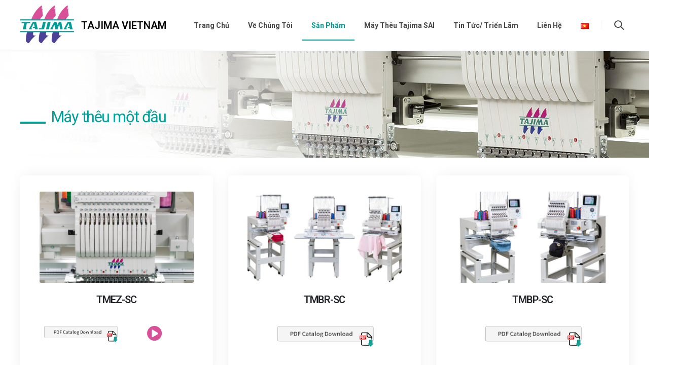

--- FILE ---
content_type: text/html; charset=UTF-8
request_url: https://tajima.com.vn/vi/product/may-theu-mot-dau/
body_size: 14034
content:
<!DOCTYPE html>
<html lang="vi">
<head>
	<meta charset="UTF-8">
	<!--[if IE]><meta http-equiv='X-UA-Compatible' content='IE=edge,chrome=1'><![endif]-->
	<meta name="viewport" content="width=device-width, initial-scale=1.0, minimum-scale=1.0">
	<link rel="profile" href="https://gmpg.org/xfn/11" />
	<link rel="pingback" href="https://tajima.com.vn/xmlrpc.php" />

		<link rel="shortcut icon" href="//tajima.com.vn/wp-content/uploads/2021/01/logo.png" type="image/x-icon" />
		<link rel="apple-touch-icon" href="//tajima.com.vn/wp-content/uploads/2021/01/logo.png">
		<link rel="apple-touch-icon" sizes="120x120" href="//tajima.com.vn/wp-content/uploads/2021/01/logo.png">
		<link rel="apple-touch-icon" sizes="76x76" href="//tajima.com.vn/wp-content/uploads/2021/01/logo.png">
		<link rel="apple-touch-icon" sizes="152x152" href="//tajima.com.vn/wp-content/uploads/2021/01/logo.png">
	<meta name='robots' content='index, follow, max-image-preview:large, max-snippet:-1, max-video-preview:-1' />
<link rel="alternate" href="https://tajima.com.vn/product/single-head/" hreflang="en" />
<link rel="alternate" href="https://tajima.com.vn/vi/product/may-theu-mot-dau/" hreflang="vi" />

	<!-- This site is optimized with the Yoast SEO plugin v26.8 - https://yoast.com/product/yoast-seo-wordpress/ -->
	<title>Lưu trữ Máy thêu một đầu - Tajima</title>
	<link rel="canonical" href="https://tajima.com.vn/vi/product/may-theu-mot-dau/" />
	<meta property="og:locale" content="vi_VN" />
	<meta property="og:locale:alternate" content="en_US" />
	<meta property="og:type" content="article" />
	<meta property="og:title" content="Lưu trữ Máy thêu một đầu - Tajima" />
	<meta property="og:url" content="https://tajima.com.vn/vi/product/may-theu-mot-dau/" />
	<meta property="og:site_name" content="Tajima" />
	<meta name="twitter:card" content="summary_large_image" />
	<script type="application/ld+json" class="yoast-schema-graph">{"@context":"https://schema.org","@graph":[{"@type":"CollectionPage","@id":"https://tajima.com.vn/vi/product/may-theu-mot-dau/","url":"https://tajima.com.vn/vi/product/may-theu-mot-dau/","name":"Lưu trữ Máy thêu một đầu - Tajima","isPartOf":{"@id":"https://tajima.com.vn/vi/#website"},"primaryImageOfPage":{"@id":"https://tajima.com.vn/vi/product/may-theu-mot-dau/#primaryimage"},"image":{"@id":"https://tajima.com.vn/vi/product/may-theu-mot-dau/#primaryimage"},"thumbnailUrl":"https://tajima.com.vn/wp-content/uploads/2021/02/4OhStylQ.jpeg","breadcrumb":{"@id":"https://tajima.com.vn/vi/product/may-theu-mot-dau/#breadcrumb"},"inLanguage":"vi"},{"@type":"ImageObject","inLanguage":"vi","@id":"https://tajima.com.vn/vi/product/may-theu-mot-dau/#primaryimage","url":"https://tajima.com.vn/wp-content/uploads/2021/02/4OhStylQ.jpeg","contentUrl":"https://tajima.com.vn/wp-content/uploads/2021/02/4OhStylQ.jpeg","width":1066,"height":1600},{"@type":"BreadcrumbList","@id":"https://tajima.com.vn/vi/product/may-theu-mot-dau/#breadcrumb","itemListElement":[{"@type":"ListItem","position":1,"name":"Trang chủ","item":"https://tajima.com.vn/vi/"},{"@type":"ListItem","position":2,"name":"Máy thêu một đầu"}]},{"@type":"WebSite","@id":"https://tajima.com.vn/vi/#website","url":"https://tajima.com.vn/vi/","name":"Tajima","description":"Tajima Vietnam","publisher":{"@id":"https://tajima.com.vn/vi/#organization"},"potentialAction":[{"@type":"SearchAction","target":{"@type":"EntryPoint","urlTemplate":"https://tajima.com.vn/vi/?s={search_term_string}"},"query-input":{"@type":"PropertyValueSpecification","valueRequired":true,"valueName":"search_term_string"}}],"inLanguage":"vi"},{"@type":"Organization","@id":"https://tajima.com.vn/vi/#organization","name":"Tajima VietNam","url":"https://tajima.com.vn/vi/","logo":{"@type":"ImageObject","inLanguage":"vi","@id":"https://tajima.com.vn/vi/#/schema/logo/image/","url":"https://tajima.com.vn/wp-content/uploads/2021/01/logo.png","contentUrl":"https://tajima.com.vn/wp-content/uploads/2021/01/logo.png","width":106,"height":74,"caption":"Tajima VietNam"},"image":{"@id":"https://tajima.com.vn/vi/#/schema/logo/image/"}}]}</script>
	<!-- / Yoast SEO plugin. -->


<link rel='dns-prefetch' href='//use.fontawesome.com' />
<link rel="alternate" type="application/rss+xml" title="Dòng thông tin Tajima &raquo;" href="https://tajima.com.vn/vi/feed/" />
<link rel="alternate" type="application/rss+xml" title="Tajima &raquo; Dòng bình luận" href="https://tajima.com.vn/vi/comments/feed/" />
<link rel="alternate" type="application/rss+xml" title="Nguồn cấp Tajima &raquo; Máy thêu một đầu Products Category" href="https://tajima.com.vn/vi/product/may-theu-mot-dau/feed/" />
<style id='wp-img-auto-sizes-contain-inline-css'>
img:is([sizes=auto i],[sizes^="auto," i]){contain-intrinsic-size:3000px 1500px}
/*# sourceURL=wp-img-auto-sizes-contain-inline-css */
</style>
<link rel='stylesheet' id='wp-block-library-css' href='https://tajima.com.vn/wp-includes/css/dist/block-library/style.min.css?ver=6.9' media='all' />

<style id='classic-theme-styles-inline-css'>
/*! This file is auto-generated */
.wp-block-button__link{color:#fff;background-color:#32373c;border-radius:9999px;box-shadow:none;text-decoration:none;padding:calc(.667em + 2px) calc(1.333em + 2px);font-size:1.125em}.wp-block-file__button{background:#32373c;color:#fff;text-decoration:none}
/*# sourceURL=/wp-includes/css/classic-themes.min.css */
</style>
<style id='font-awesome-svg-styles-default-inline-css'>
.svg-inline--fa {
  display: inline-block;
  height: 1em;
  overflow: visible;
  vertical-align: -.125em;
}
/*# sourceURL=font-awesome-svg-styles-default-inline-css */
</style>
<link rel='stylesheet' id='font-awesome-svg-styles-css' href='https://tajima.com.vn/wp-content/uploads/font-awesome/v5.15.2/css/svg-with-js.css' media='all' />
<style id='font-awesome-svg-styles-inline-css'>
   .wp-block-font-awesome-icon svg::before,
   .wp-rich-text-font-awesome-icon svg::before {content: unset;}
/*# sourceURL=font-awesome-svg-styles-inline-css */
</style>
<link rel='stylesheet' id='contact-form-7-css' href='https://tajima.com.vn/wp-content/plugins/contact-form-7/includes/css/styles.css?ver=6.1.4' media='all' />
<link rel='stylesheet' id='font-awesome-official-css' href='https://use.fontawesome.com/releases/v5.15.2/css/all.css' media='all' integrity="sha384-vSIIfh2YWi9wW0r9iZe7RJPrKwp6bG+s9QZMoITbCckVJqGCCRhc+ccxNcdpHuYu" crossorigin="anonymous" />
<link rel='stylesheet' id='wps-visitor-style-css' href='https://tajima.com.vn/wp-content/plugins/wps-visitor-counter/styles/css/default.css?ver=2' media='all' />
<link rel='stylesheet' id='bootstrap-css' href='https://tajima.com.vn/wp-content/uploads/porto_styles/bootstrap.css?ver=6.1.8' media='all' />
<link rel='stylesheet' id='porto-plugins-css' href='https://tajima.com.vn/wp-content/themes/porto/css/plugins.css?ver=6.9' media='all' />
<link rel='stylesheet' id='porto-theme-css' href='https://tajima.com.vn/wp-content/themes/porto/css/theme.css?ver=6.9' media='all' />
<link rel='stylesheet' id='porto-shortcodes-css' href='https://tajima.com.vn/wp-content/uploads/porto_styles/shortcodes.css?ver=6.1.8' media='all' />
<link rel='stylesheet' id='porto-dynamic-style-css' href='https://tajima.com.vn/wp-content/uploads/porto_styles/dynamic_style.css?ver=6.1.8' media='all' />
<link rel='stylesheet' id='porto-style-css' href='https://tajima.com.vn/wp-content/themes/porto/style.css?ver=6.9' media='all' />
<style id='porto-style-inline-css'>
#header .logo,.side-header-narrow-bar-logo{max-width:120px}@media (min-width:1260px){#header .logo{max-width:120px}}@media (max-width:991px){#header .logo{max-width:120px}}@media (max-width:767px){#header .logo{max-width:100px}}@media (min-width:992px){}#header .header-main .header-left,#header .header-main .header-center,#header .header-main .header-right,.fixed-header #header .header-main .header-left,.fixed-header #header .header-main .header-right,.fixed-header #header .header-main .header-center,.header-builder-p .header-main{padding-top:0;padding-bottom:0}@media (max-width:991px){#header .header-main .header-left,#header .header-main .header-center,#header .header-main .header-right,.fixed-header #header .header-main .header-left,.fixed-header #header .header-main .header-right,.fixed-header #header .header-main .header-center,.header-builder-p .header-main{padding-top:10px;padding-bottom:10px}}.tjmvn-mobile{font-size:16px;font-weight:700;padding-left:5px}#header{border-bottom:1px solid #e1e2e4}.header-top .btn{font-size:.875rem;padding-top:.8571em;padding-bottom:.8571em;display:inline-flex;align-items:center}#header .share-links a:not(:hover){background:none}#header.sticky-header .header-main.sticky{border-bottom:1px solid rgba(234,234,234,0.5);box-shadow:0 0 3px rgba(234,234,234,0.5)}#header .main-menu > li.menu-item:last-child > a{padding-right:10px}.left-0{left:0 !important}.z-index-11{z-index:11 !important}.porto-ibanner .portfolio-brief-content p{margin-bottom:1.25rem}.row-align-items-center .elementor-row,.row-align-items-center .elementor-container{align-items:center}.flex-wrap-wrap .elementor-row,.flex-wrap-wrap .elementor-container{-webkit-flex-wrap:wrap;-ms-flex-wrap:wrap;flex-wrap:wrap}@keyframes expandInWithBlur{from{opacity:0;filter:blur(10px);transform:scale(0.8)}to{opacity:1;filter:blur(0px);transform:scale(1)}}.lightSpeedIn{animation-name:expandInWithBlur}.home-banner .porto-ibanner{overflow:visible}.home-banner .porto-ibanner > .elementor-row{position:static}.home-banner .porto-ibanner > .elementor-row > .elementor-column{left:15px;right:15px}.position-static > .elementor-column-wrap,.position-static > .elementor-widget-wrap,.position-static > .elementor-column-wrap > .elementor-widget-wrap{position:inherit}input.form-control,textarea.form-control{line-height:1.85;padding:10px 20px}.btn-borders{font-weight:700}.btn-modern.btn-lg,.btn-borders.btn-lg,.form-group input.btn-modern.btn-lg{padding:1.1429em 3.4em}.btn-full-rounded{border-radius:2em !important}.btn-gradient .btn,.btn-gradient.btn{background:linear-gradient(135deg,#e23c8e 0,#a33188 80%);color:#FFF;border:none}.btn-gradient .btn:hover,.btn-gradient.btn:hover{background:linear-gradient(135deg,#e75da1 0,#c03aa1 80%);color:#FFF}.btn-quaternary:focus{box-shadow:none}.bg-gray-1{background-color:#b9b9b9 !important}.bg-gray-2{background-color:#e4e4e4 !important}.pc-circle{position:absolute !important;border-radius:100%}.pc-circle-lg{width:52px;height:52px}.pc-circle-md{width:23px;height:23px}.pc-circle-sm{width:15px;height:15px}.pc-circle-xs{width:10px;height:10px}.pc-circle-pos-17{top:69px;left:106%}.pc-circle-pos-18{top:92px;left:107.9%}.pc-circle-pos-19{top:110px;left:109.4%}.pc-circle-pos-20{bottom:63px;left:-8%}.pc-circle-pos-21{bottom:51px;left:-9.6%}.pc-circle-pos-22{bottom:31px;left:-7.8%}.pc-circle-pos-23{bottom:29px;left:-9.5%}.pc-circle-pos-44{left:103%;top:10%}.pc-circle-pos-45{left:104.7%;top:14.1%}.pc-circle-pos-46{left:106.2%;top:10.4%}.pc-dots-rect-5{position:absolute;bottom:-77px;left:-48px;transform:rotateX(180deg)}.pc-curved-top-6{transform:rotateY(180deg)}.home span.wpcf7-not-valid-tip{color:#fff}.width-116{width:116% !important}body .form-control,.form-control:focus{background:#f7f7f7;border:none;box-shadow:none}.wpcf7-form .form-control{min-height:3.375rem}.elementor-progress-wrapper{overflow:visible !important;margin-top:.25rem}.elementor-progress-percentage{padding-right:5px;position:absolute;right:0;bottom:calc(100% + 14px)}.elementor-progress-bar{border-radius:4px}.elementor-testimonial-wrapper{padding:20px}.elementor-testimonial-content{background:#fff;position:relative;padding:39px 20px 27px 41px;box-shadow:0 0 20px -3px rgba(0,0,0,0.1);border-radius:4px}.elementor-testimonial-content:before{content:'“';position:absolute;top:10px;left:12px;font-family:Poppins,sans-serif;font-size:78px;color:#a33188;line-height:1}.owl-carousel.dots-style-1 .owl-dot.active span,.owl-carousel.dots-style-1 .owl-dot:hover span{color:#171940}.owl-carousel.dots-style-1 .owl-dots span{border-color:#171940}.custom-carousel-dots-style-1 .owl-dots{display:flex;justify-content:flex-start;padding-left:20.8px;padding-left:1.3rem;margin-top:-7px !important}.porto-price-boxes > .row{justify-content:center}.pricing-table{margin:0}.pricing-table .plan-quaternary{background-color:#171940}.pricing-table.spaced{padding:0}.pricing-table.spaced [class*="col-lg-"]{padding-left:15px;padding-right:15px}.pricing-table .plan{border-radius:.5rem;padding-bottom:4.5rem;margin-bottom:0}.pricing-table h3{background:none !important;margin-bottom:1rem;padding:4rem 2rem .5rem !important}.pricing-table h3 strong{font-size:1.3125rem;font-weight:700;letter-spacing:-.05em}.pricing-table h3 .desc{font-size:.875rem;line-height:1.8;margin-top:2px}.pricing-table li{border-color:#ededed;padding:.5rem 0}.pricing-table li:first-child{border:none}.pricing-table .btn{margin-top:1.75rem;border-radius:2rem !important;font-weight:600}.pricing-table .most-popular{box-shadow:none;top:0;overflow:hidden}.pricing-table .most-popular h3{text-shadow:none}.pricing-table .most-popular li{color:#fff;border-color:rgba(255,255,255,0.2)}.pricing-table .most-popular h3 .desc{color:rgba(255,255,255,.6)}.pricing-table .plan-ribbon{background:#a33188;box-shadow:none;text-shadow:none;color:#fff;font-weight:700;line-height:1.4;text-transform:uppercase;position:absolute;top:20px;left:auto;right:-55px;width:55%;transform:rotate(36deg)}.pricing-table .plan-ribbon:before,.pricing-table .plan-ribbon:after{content:none}.pricing-table .plan-ribbon-wrapper{position:static;overflow:visible;height:0}.portfolio-item.outimage{position:relative;background:#fff;padding:4rem 2.5rem 4.75rem;border-radius:.5rem;box-shadow:0 0 32px -7px rgba(0,0,0,0.1)}.portfolio-item.outimage .thumb-info,.portfolio-item.outimage .thumb-info .thumb-info-wrapper{position:static;transform:none;overflow:visible}.portfolio-item.outimage .thumb-info-title{position:absolute;left:50%;bottom:3.25rem;color:#4046b3;background:none;padding:0;transform:translateX(-50%);font-size:.875rem;font-weight:700;letter-spacing:0;text-transform:uppercase}.portfolio-item.outimage .thumb-info-title:hover{text-decoration:underline}.portfolio-item.outimage .thumb-info img{max-width:80px;width:auto}.portfolio-large > .row > .col-md-6{flex:0 0 100%;max-width:100%}.featured-services .portfolio-item.outimage{padding-top:3rem;padding-bottom:4rem}.featured-services .portfolio-item.outimage img{width:80px}.portfolio-item.outimage .thumb-info{margin-bottom:2.5rem}.featured-services .portfolio-item.outimage .thumb-info{margin-bottom:2rem}.portfolio-item.outimage .portfolio-brief-content{padding:0 !important}.portfolio-item.outimage .portfolio-title{font-weight:600}.blog-posts article.post-grid{margin-bottom:3rem}.posts-grid .grid-box,.post-grid .grid-box,.single-post article.post{box-shadow:0 30px 90px rgba(0,0,0,.08);padding:1.5rem}.blog-posts .post .entry-title{margin-top:1rem}article.post h2 a,article.post h4 a{color:inherit}article.post h2 a:hover,article.post h4 a:hover{text-decoration:underline}article.post .post-meta i,.single-portfolio .portfolio-image.single,.single-portfolio .portfolio-desc{display:none}article.post .post-meta{display:inline-block;font-size:.8em;text-transform:uppercase;line-height:1}article.post-grid .post-image.single,article.post-grid .post-image .owl-carousel{margin-bottom:.25rem}article.post .btn-readmore{background:none !important;border:none;padding:0;color:#e23c8e !important;font-size:1em !important;font-weight:700}article.post .btn-readmore:hover{text-decoration:underline}.single-post .porto-block-html-content-bottom{margin-top:2rem}.single-post article.post .post-image.single{margin-bottom:1rem}.single-post .post-content > div:first-child{font-size:.8em;text-transform:uppercase}.single-post .post-content span.m-l-lg{margin-left:.75rem !important}article.post .post-meta + .post-meta > span:before,.single-post .post-content span.m-l-lg:before{content:'|';display:inline-block;opacity:.3;margin-right:.75rem}article.post .post-meta + .post-meta > span:before{margin-left:.25rem}.post-block h3,article.post .comment-respond h3{font-size:1.5em;font-weight:700}.post-author img,ul.comments ul.children>li img.avatar,ul.comments>li img.avatar{border-radius:50%}@media (min-width:768px){ul.comments ul.children>li img.avatar,ul.comments>li img.avatar{width:3rem;height:3rem}ul.comments ul.children>li,ul.comments>li{padding-left:70px}ul.comments ul.children>li .img-thumbnail,ul.comments>li .img-thumbnail{margin-left:-70px}}ul.comments .comment-arrow{left:-12px;top:10px}.post-author p .name a,ul.comments .comment-block .comment-by,.comment-block .comment-by > strong > a{color:#222529}.pagination.load-more .next{width:auto !important}.pagination>a,.pagination>span{width:2.75rem !important;height:2.75rem;line-height:2.5rem;color:#999;background:#fff;border:2px solid #999;font-size:1rem;padding:0;border-radius:2rem !important;margin:0 .25rem}.pagination .prev:before,.pagination .next:before{top:0}.widget .widget-title{font-size:1.5em;text-transform:none;color:#222529}.sidebar-content .widget{padding-left:1rem;padding-right:1rem}.sidebar-content .widget + .widget{padding-top:30px;border-top:1px solid rgba(0,0,0,.06);margin-top:30px}.widget > ul,.widget > ul li{border:none}.widget>div>ul,.widget>ul{font-size:.9em}.widget_recent_entries > ul li,.widget_recent_comments > ul li{padding-left:0;border:none}.widget_recent_entries > ul li > a{color:#222529;font-weight:700}.widget_recent_entries > ul li:before,.widget_recent_comments>ul li:before{content:none}.widget_recent_comments > ul li > a{font-weight:700;font-size:1.2em;color:#222529}.widget_search .btn-dark{background:#f7f7f7 !important;border:none;color:#222529 !important;font-size:.8em}#footer .widget p{margin-top:0;margin-bottom:1.25rem}.footer-top{position:relative}.footer-top .container{max-width:none;padding:0}.custom-section-curved-top-7{position:absolute;top:-269px;left:0}#footer .widget-title{font-size:1.125rem;font-weight:700;text-transform:uppercase;letter-spacing:0}.widget-recent-portfolios .view-more,.widget-recent-portfolios .btn-view-more{display:none}.widget-recent-portfolios .portfolio-item-title{font-size:inherit;font-weight:400}.widget-recent-portfolios .portfolio-item{margin-bottom:.625rem}#footer .footer-main>.container{padding-top:3rem;padding-bottom:0}#footer .footer-main>.container:after{content:'';display:block;border-top:1px solid rgba(255,255,255,.1);margin-top:3rem}#footer .share-links{margin-top:-1rem}#footer .share-links a{width:2.375rem;height:2.375rem}#footer .footer-bottom{font-size:1em;color:rgba(255,255,255,.6)}@media (min-width:576px){.portfolio-row-3.outimage > .portfolio-grid:nth-child(2){margin-top:4.5rem}}@media (max-width:991px){#header .separator{display:none}.page-top > .container{padding-top:160px}}
/*# sourceURL=porto-style-inline-css */
</style>
<link rel='stylesheet' id='styles-child-css' href='https://tajima.com.vn/wp-content/themes/porto-child/style.css?ver=6.9' media='all' />
<link rel='stylesheet' id='font-awesome-official-v4shim-css' href='https://use.fontawesome.com/releases/v5.15.2/css/v4-shims.css' media='all' integrity="sha384-1CjXmylX8++C7CVZORGA9EwcbYDfZV2D4Kl1pTm3hp2I/usHDafIrgBJNuRTDQ4f" crossorigin="anonymous" />
<style id='font-awesome-official-v4shim-inline-css'>
@font-face {
font-family: "FontAwesome";
font-display: block;
src: url("https://use.fontawesome.com/releases/v5.15.2/webfonts/fa-brands-400.eot"),
		url("https://use.fontawesome.com/releases/v5.15.2/webfonts/fa-brands-400.eot?#iefix") format("embedded-opentype"),
		url("https://use.fontawesome.com/releases/v5.15.2/webfonts/fa-brands-400.woff2") format("woff2"),
		url("https://use.fontawesome.com/releases/v5.15.2/webfonts/fa-brands-400.woff") format("woff"),
		url("https://use.fontawesome.com/releases/v5.15.2/webfonts/fa-brands-400.ttf") format("truetype"),
		url("https://use.fontawesome.com/releases/v5.15.2/webfonts/fa-brands-400.svg#fontawesome") format("svg");
}

@font-face {
font-family: "FontAwesome";
font-display: block;
src: url("https://use.fontawesome.com/releases/v5.15.2/webfonts/fa-solid-900.eot"),
		url("https://use.fontawesome.com/releases/v5.15.2/webfonts/fa-solid-900.eot?#iefix") format("embedded-opentype"),
		url("https://use.fontawesome.com/releases/v5.15.2/webfonts/fa-solid-900.woff2") format("woff2"),
		url("https://use.fontawesome.com/releases/v5.15.2/webfonts/fa-solid-900.woff") format("woff"),
		url("https://use.fontawesome.com/releases/v5.15.2/webfonts/fa-solid-900.ttf") format("truetype"),
		url("https://use.fontawesome.com/releases/v5.15.2/webfonts/fa-solid-900.svg#fontawesome") format("svg");
}

@font-face {
font-family: "FontAwesome";
font-display: block;
src: url("https://use.fontawesome.com/releases/v5.15.2/webfonts/fa-regular-400.eot"),
		url("https://use.fontawesome.com/releases/v5.15.2/webfonts/fa-regular-400.eot?#iefix") format("embedded-opentype"),
		url("https://use.fontawesome.com/releases/v5.15.2/webfonts/fa-regular-400.woff2") format("woff2"),
		url("https://use.fontawesome.com/releases/v5.15.2/webfonts/fa-regular-400.woff") format("woff"),
		url("https://use.fontawesome.com/releases/v5.15.2/webfonts/fa-regular-400.ttf") format("truetype"),
		url("https://use.fontawesome.com/releases/v5.15.2/webfonts/fa-regular-400.svg#fontawesome") format("svg");
unicode-range: U+F004-F005,U+F007,U+F017,U+F022,U+F024,U+F02E,U+F03E,U+F044,U+F057-F059,U+F06E,U+F070,U+F075,U+F07B-F07C,U+F080,U+F086,U+F089,U+F094,U+F09D,U+F0A0,U+F0A4-F0A7,U+F0C5,U+F0C7-F0C8,U+F0E0,U+F0EB,U+F0F3,U+F0F8,U+F0FE,U+F111,U+F118-F11A,U+F11C,U+F133,U+F144,U+F146,U+F14A,U+F14D-F14E,U+F150-F152,U+F15B-F15C,U+F164-F165,U+F185-F186,U+F191-F192,U+F1AD,U+F1C1-F1C9,U+F1CD,U+F1D8,U+F1E3,U+F1EA,U+F1F6,U+F1F9,U+F20A,U+F247-F249,U+F24D,U+F254-F25B,U+F25D,U+F267,U+F271-F274,U+F279,U+F28B,U+F28D,U+F2B5-F2B6,U+F2B9,U+F2BB,U+F2BD,U+F2C1-F2C2,U+F2D0,U+F2D2,U+F2DC,U+F2ED,U+F328,U+F358-F35B,U+F3A5,U+F3D1,U+F410,U+F4AD;
}
/*# sourceURL=font-awesome-official-v4shim-inline-css */
</style>
<script src="https://tajima.com.vn/wp-includes/js/jquery/jquery.min.js?ver=3.7.1" id="jquery-core-js"></script>
<script src="https://tajima.com.vn/wp-includes/js/jquery/jquery-migrate.min.js?ver=3.4.1" id="jquery-migrate-js"></script>
<script id="wps-js-extra">
var wpspagevisit = {"ajaxurl":"https://tajima.com.vn/wp-admin/admin-ajax.php","ajax_nonce":"9bc704a2fa"};
//# sourceURL=wps-js-extra
</script>
<script src="https://tajima.com.vn/wp-content/plugins/wps-visitor-counter/styles/js/custom.js?ver=1" id="wps-js"></script>
<link rel="https://api.w.org/" href="https://tajima.com.vn/wp-json/" /><link rel="EditURI" type="application/rsd+xml" title="RSD" href="https://tajima.com.vn/xmlrpc.php?rsd" />
<meta name="generator" content="WordPress 6.9" />
<!--buffer start custom--!>
		<script type="text/javascript">
		WebFontConfig = {
			google: { families: [ 'Roboto:200,300,400,500,600,700,800:latin' ] }
		};
		(function(d) {
			var wf = d.createElement('script'), s = d.scripts[0];
			wf.src = 'https://tajima.com.vn/wp-content/themes/porto/js/libs/webfont.js';
			wf.async = true;
			s.parentNode.insertBefore(wf, s);
		})(document);</script>
		<meta name="generator" content="Powered by Slider Revolution 6.3.5 - responsive, Mobile-Friendly Slider Plugin for WordPress with comfortable drag and drop interface." />
<style id="infinite-scroll-css">.page-portfolios .pagination, .page-portfolios .page-links { display: none; }.page-portfolios  { position: relative; }</style><script type="text/javascript">function setREVStartSize(e){
			//window.requestAnimationFrame(function() {				 
				window.RSIW = window.RSIW===undefined ? window.innerWidth : window.RSIW;	
				window.RSIH = window.RSIH===undefined ? window.innerHeight : window.RSIH;	
				try {								
					var pw = document.getElementById(e.c).parentNode.offsetWidth,
						newh;
					pw = pw===0 || isNaN(pw) ? window.RSIW : pw;
					e.tabw = e.tabw===undefined ? 0 : parseInt(e.tabw);
					e.thumbw = e.thumbw===undefined ? 0 : parseInt(e.thumbw);
					e.tabh = e.tabh===undefined ? 0 : parseInt(e.tabh);
					e.thumbh = e.thumbh===undefined ? 0 : parseInt(e.thumbh);
					e.tabhide = e.tabhide===undefined ? 0 : parseInt(e.tabhide);
					e.thumbhide = e.thumbhide===undefined ? 0 : parseInt(e.thumbhide);
					e.mh = e.mh===undefined || e.mh=="" || e.mh==="auto" ? 0 : parseInt(e.mh,0);		
					if(e.layout==="fullscreen" || e.l==="fullscreen") 						
						newh = Math.max(e.mh,window.RSIH);					
					else{					
						e.gw = Array.isArray(e.gw) ? e.gw : [e.gw];
						for (var i in e.rl) if (e.gw[i]===undefined || e.gw[i]===0) e.gw[i] = e.gw[i-1];					
						e.gh = e.el===undefined || e.el==="" || (Array.isArray(e.el) && e.el.length==0)? e.gh : e.el;
						e.gh = Array.isArray(e.gh) ? e.gh : [e.gh];
						for (var i in e.rl) if (e.gh[i]===undefined || e.gh[i]===0) e.gh[i] = e.gh[i-1];
											
						var nl = new Array(e.rl.length),
							ix = 0,						
							sl;					
						e.tabw = e.tabhide>=pw ? 0 : e.tabw;
						e.thumbw = e.thumbhide>=pw ? 0 : e.thumbw;
						e.tabh = e.tabhide>=pw ? 0 : e.tabh;
						e.thumbh = e.thumbhide>=pw ? 0 : e.thumbh;					
						for (var i in e.rl) nl[i] = e.rl[i]<window.RSIW ? 0 : e.rl[i];
						sl = nl[0];									
						for (var i in nl) if (sl>nl[i] && nl[i]>0) { sl = nl[i]; ix=i;}															
						var m = pw>(e.gw[ix]+e.tabw+e.thumbw) ? 1 : (pw-(e.tabw+e.thumbw)) / (e.gw[ix]);					
						newh =  (e.gh[ix] * m) + (e.tabh + e.thumbh);
					}				
					if(window.rs_init_css===undefined) window.rs_init_css = document.head.appendChild(document.createElement("style"));					
					document.getElementById(e.c).height = newh+"px";
					window.rs_init_css.innerHTML += "#"+e.c+"_wrapper { height: "+newh+"px }";				
				} catch(e){
					console.log("Failure at Presize of Slider:" + e)
				}					   
			//});
		  };</script>
		<style id="wp-custom-css">
			div#mvcwid {
    padding: 0;
}
div#wpsvccount {
    display: none;
}		</style>
		</head>
<body data-rsssl=1 class="archive tax-portfolio_cat term-may-theu-mot-dau term-98 wp-embed-responsive wp-theme-porto wp-child-theme-porto-child full blog-1 elementor-default elementor-kit-5379">

	<div class="page-wrapper"><!-- page wrapper -->

		
								<!-- header wrapper -->
			<div class="header-wrapper">
								

	<header id="header" class="header-builder">
	
	<div class="header-main header-has-center-sm"><div class="header-row container"><div class="header-col header-left hidden-for-sm">		<div class="logo">
		<a href="https://tajima.com.vn/vi/" title="Tajima - Tajima Vietnam"  rel="home">
		<img class="img-responsive standard-logo retina-logo" src="//tajima.com.vn/wp-content/uploads/2021/01/logo.png" alt="Tajima" />	</a>
			</div>
		<div class="custom-html tjmvn">Tajima VietNam</div></div><div class="header-col visible-for-sm header-left">		<div class="logo">
		<a href="https://tajima.com.vn/vi/" title="Tajima - Tajima Vietnam"  rel="home">
		<img class="img-responsive standard-logo retina-logo" src="//tajima.com.vn/wp-content/uploads/2021/01/logo.png" alt="Tajima" />	</a>
			</div>
		</div><div class="header-col visible-for-sm header-center"><div class="custom-html tjmvn-mobile">Tajima VietNam</div></div><div class="header-col header-right hidden-for-sm"><ul id="menu-main-menu-viet" class="main-menu mega-menu"><li id="nav-menu-item-1238" class="menu-item menu-item-type-post_type menu-item-object-page menu-item-home narrow"><a href="https://tajima.com.vn/vi/">Trang chủ</a></li>
<li id="nav-menu-item-5301" class="menu-item menu-item-type-post_type menu-item-object-page narrow"><a href="https://tajima.com.vn/vi/ve-chung-toi-2/">Về chúng tôi</a></li>
<li id="nav-menu-item-1284" class="menu-item menu-item-type-post_type menu-item-object-page current-menu-ancestor current-menu-parent current_page_parent current_page_ancestor menu-item-has-children active has-sub narrow"><a href="https://tajima.com.vn/vi/san-pham/" class=" current">Sản phẩm</a>
<div class="popup"><div class="inner" style=""><ul class="sub-menu">
	<li id="nav-menu-item-3815" class="menu-item menu-item-type-taxonomy menu-item-object-portfolio_cat" data-cols="1"><a href="https://tajima.com.vn/vi/product/may-theu-nhieu-dau-ket-cau-phang/">Máy thêu nhiều đầu – Kết cấu phẳng</a></li>
	<li id="nav-menu-item-3814" class="menu-item menu-item-type-taxonomy menu-item-object-portfolio_cat" data-cols="1"><a href="https://tajima.com.vn/vi/product/may-theu-nhieu-dau-ket-cau-hinh-tru/">Máy thêu nhiều đầu – Kết cấu hình trụ</a></li>
	<li id="nav-menu-item-3816" class="menu-item menu-item-type-taxonomy menu-item-object-portfolio_cat" data-cols="1"><a href="https://tajima.com.vn/vi/product/may-theu-xu-tcmx/">Máy thêu xù &#8211; TCMX</a></li>
	<li id="nav-menu-item-3812" class="menu-item menu-item-type-taxonomy menu-item-object-portfolio_cat" data-cols="1"><a href="https://tajima.com.vn/vi/product/may-dinh-soi-tlmx/">Máy đính sợi &#8211; TLMX</a></li>
	<li id="nav-menu-item-3813" class="menu-item menu-item-type-taxonomy menu-item-object-portfolio_cat current-menu-item active" data-cols="1"><a href="https://tajima.com.vn/vi/product/may-theu-mot-dau/">Máy thêu một đầu</a></li>
	<li id="nav-menu-item-3811" class="menu-item menu-item-type-taxonomy menu-item-object-portfolio_cat" data-cols="1"><a href="https://tajima.com.vn/vi/product/lua-chon/">Lựa chọn</a></li>
	<li id="nav-menu-item-3817" class="menu-item menu-item-type-taxonomy menu-item-object-portfolio_cat" data-cols="1"><a href="https://tajima.com.vn/vi/product/phan-mem-thiet-ke-mau-tajima-dg-ml/">Phần mềm thiết kế mẫu Tajima DG/ML</a></li>
</ul></div></div>
</li>
<li id="nav-menu-item-1285" class="menu-item menu-item-type-custom menu-item-object-custom menu-item-has-children has-sub narrow"><a href="#">Máy  thêu Tajima SAI</a>
<div class="popup"><div class="inner" style=""><ul class="sub-menu">
	<li id="nav-menu-item-1322" class="menu-item menu-item-type-post_type menu-item-object-page" data-cols="1"><a href="https://tajima.com.vn/vi/may-theu-tajima-sai/">Tajima SAI</a></li>
	<li id="nav-menu-item-1327" class="menu-item menu-item-type-post_type menu-item-object-page" data-cols="1"><a href="https://tajima.com.vn/vi/chuc-nang-va-dac-diem-ky-thuat/">Chức năng và Đặc điểm kỹ thuật</a></li>
	<li id="nav-menu-item-1339" class="menu-item menu-item-type-post_type menu-item-object-page" data-cols="1"><a href="https://tajima.com.vn/vi/chon-them-khung-theu/">Chọn thêm khung thêu</a></li>
	<li id="nav-menu-item-1348" class="menu-item menu-item-type-post_type menu-item-object-page" data-cols="1"><a href="https://tajima.com.vn/vi/phan-mem-thiet-ke-tajima-writer-plus/">Phần mềm thiết kế Tajima Writer PLUS</a></li>
</ul></div></div>
</li>
<li id="nav-menu-item-1288" class="menu-item menu-item-type-post_type menu-item-object-page narrow"><a href="https://tajima.com.vn/vi/tin-tuc-trien-lam/">Tin tức/ Triển lãm</a></li>
<li id="nav-menu-item-1291" class="menu-item menu-item-type-post_type menu-item-object-page narrow"><a href="https://tajima.com.vn/vi/lien-he/">Liên hệ</a></li>
<li id="nav-menu-item-1239" class="pll-parent-menu-item menu-item menu-item-type-custom menu-item-object-custom current-menu-parent menu-item-has-children has-sub narrow"><a href="#pll_switcher"><img src="[data-uri]" alt="Tiếng Việt" width="16" height="11" style="width: 16px; height: 11px;" /></a>
<div class="popup"><div class="inner" style=""><ul class="sub-menu">
	<li id="nav-menu-item-1239-en" class="lang-item lang-item-2 lang-item-en lang-item-first menu-item menu-item-type-custom menu-item-object-custom" data-cols="1"><a href="https://tajima.com.vn/product/single-head/"><img src="[data-uri]" alt="English" width="16" height="11" style="width: 16px; height: 11px;" /></a></li>
	<li id="nav-menu-item-1239-vi" class="lang-item lang-item-5 lang-item-vi current-lang menu-item menu-item-type-custom menu-item-object-custom" data-cols="1"><a href="https://tajima.com.vn/vi/product/may-theu-mot-dau/"><img src="[data-uri]" alt="Tiếng Việt" width="16" height="11" style="width: 16px; height: 11px;" /></a></li>
</ul></div></div>
</li>
</ul><span class="separator"></span><div class="searchform-popup search-popup"><a class="search-toggle"><i class="fas fa-search"></i><span class="search-text">Search</span></a>	<form action="https://tajima.com.vn/vi/" method="get"
		class="searchform">
		<div class="searchform-fields">
			<span class="text"><input name="s" type="text" value="" placeholder="Search&hellip;" autocomplete="off" /></span>
							<input type="hidden" name="post_type" value="portfolio"/>
							<span class="button-wrap">
							<button class="btn btn-special" title="Search" type="submit"><i class="fas fa-search"></i></button>
						</span>
		</div>
				<div class="live-search-list"></div>
			</form>
	</div><a class="mobile-toggle"><i class="fas fa-bars"></i></a></div><div class="header-col visible-for-sm header-right"><a class="mobile-toggle"><i class="fas fa-bars"></i></a></div></div>
<div id="nav-panel">
	<div class="container">
		<div class="mobile-nav-wrap">
		<div class="menu-wrap"><ul id="menu-main-menu-viet-1" class="mobile-menu accordion-menu"><li id="accordion-menu-item-1238" class="menu-item menu-item-type-post_type menu-item-object-page menu-item-home"><a href="https://tajima.com.vn/vi/">Trang chủ</a></li>
<li id="accordion-menu-item-5301" class="menu-item menu-item-type-post_type menu-item-object-page"><a href="https://tajima.com.vn/vi/ve-chung-toi-2/">Về chúng tôi</a></li>
<li id="accordion-menu-item-1284" class="menu-item menu-item-type-post_type menu-item-object-page current-menu-ancestor current-menu-parent current_page_parent current_page_ancestor menu-item-has-children active has-sub"><a href="https://tajima.com.vn/vi/san-pham/" class=" current ">Sản phẩm</a>
<span class="arrow"></span><ul class="sub-menu">
	<li id="accordion-menu-item-3815" class="menu-item menu-item-type-taxonomy menu-item-object-portfolio_cat"><a href="https://tajima.com.vn/vi/product/may-theu-nhieu-dau-ket-cau-phang/">Máy thêu nhiều đầu – Kết cấu phẳng</a></li>
	<li id="accordion-menu-item-3814" class="menu-item menu-item-type-taxonomy menu-item-object-portfolio_cat"><a href="https://tajima.com.vn/vi/product/may-theu-nhieu-dau-ket-cau-hinh-tru/">Máy thêu nhiều đầu – Kết cấu hình trụ</a></li>
	<li id="accordion-menu-item-3816" class="menu-item menu-item-type-taxonomy menu-item-object-portfolio_cat"><a href="https://tajima.com.vn/vi/product/may-theu-xu-tcmx/">Máy thêu xù &#8211; TCMX</a></li>
	<li id="accordion-menu-item-3812" class="menu-item menu-item-type-taxonomy menu-item-object-portfolio_cat"><a href="https://tajima.com.vn/vi/product/may-dinh-soi-tlmx/">Máy đính sợi &#8211; TLMX</a></li>
	<li id="accordion-menu-item-3813" class="menu-item menu-item-type-taxonomy menu-item-object-portfolio_cat current-menu-item active"><a href="https://tajima.com.vn/vi/product/may-theu-mot-dau/">Máy thêu một đầu</a></li>
	<li id="accordion-menu-item-3811" class="menu-item menu-item-type-taxonomy menu-item-object-portfolio_cat"><a href="https://tajima.com.vn/vi/product/lua-chon/">Lựa chọn</a></li>
	<li id="accordion-menu-item-3817" class="menu-item menu-item-type-taxonomy menu-item-object-portfolio_cat"><a href="https://tajima.com.vn/vi/product/phan-mem-thiet-ke-mau-tajima-dg-ml/">Phần mềm thiết kế mẫu Tajima DG/ML</a></li>
</ul>
</li>
<li id="accordion-menu-item-1285" class="menu-item menu-item-type-custom menu-item-object-custom menu-item-has-children has-sub"><a href="#">Máy  thêu Tajima SAI</a>
<span class="arrow"></span><ul class="sub-menu">
	<li id="accordion-menu-item-1322" class="menu-item menu-item-type-post_type menu-item-object-page"><a href="https://tajima.com.vn/vi/may-theu-tajima-sai/">Tajima SAI</a></li>
	<li id="accordion-menu-item-1327" class="menu-item menu-item-type-post_type menu-item-object-page"><a href="https://tajima.com.vn/vi/chuc-nang-va-dac-diem-ky-thuat/">Chức năng và Đặc điểm kỹ thuật</a></li>
	<li id="accordion-menu-item-1339" class="menu-item menu-item-type-post_type menu-item-object-page"><a href="https://tajima.com.vn/vi/chon-them-khung-theu/">Chọn thêm khung thêu</a></li>
	<li id="accordion-menu-item-1348" class="menu-item menu-item-type-post_type menu-item-object-page"><a href="https://tajima.com.vn/vi/phan-mem-thiet-ke-tajima-writer-plus/">Phần mềm thiết kế Tajima Writer PLUS</a></li>
</ul>
</li>
<li id="accordion-menu-item-1288" class="menu-item menu-item-type-post_type menu-item-object-page"><a href="https://tajima.com.vn/vi/tin-tuc-trien-lam/">Tin tức/ Triển lãm</a></li>
<li id="accordion-menu-item-1291" class="menu-item menu-item-type-post_type menu-item-object-page"><a href="https://tajima.com.vn/vi/lien-he/">Liên hệ</a></li>
<li id="accordion-menu-item-1239" class="pll-parent-menu-item menu-item menu-item-type-custom menu-item-object-custom current-menu-parent menu-item-has-children has-sub"><a href="#pll_switcher"><img src="[data-uri]" alt="Tiếng Việt" width="16" height="11" style="width: 16px; height: 11px;" /></a>
<span class="arrow"></span><ul class="sub-menu">
	<li id="accordion-menu-item-1239-en" class="lang-item lang-item-2 lang-item-en lang-item-first menu-item menu-item-type-custom menu-item-object-custom"><a href="https://tajima.com.vn/product/single-head/"><img src="[data-uri]" alt="English" width="16" height="11" style="width: 16px; height: 11px;" /></a></li>
	<li id="accordion-menu-item-1239-vi" class="lang-item lang-item-5 lang-item-vi current-lang menu-item menu-item-type-custom menu-item-object-custom"><a href="https://tajima.com.vn/vi/product/may-theu-mot-dau/"><img src="[data-uri]" alt="Tiếng Việt" width="16" height="11" style="width: 16px; height: 11px;" /></a></li>
</ul>
</li>
</ul></div>		</div>
	</div>
</div>
</div>	</header>

							</div>
			<!-- end header wrapper -->
		
		
		<div class="porto-html-block porto-block-html-banner"></div>		<section class="page-top page-header-2">
		<div class="container">
	<div class="row">
		<div class="col-lg-12">
			<div class="">
				<h1 class="gach-chan page-title">Máy thêu một đầu</h1>
							</div>
								</div>
	</div>
</div>
	</section>
	
		<div id="main" class="column1 boxed"><!-- main -->

			<div class="container">
			<div class="row main-content-wrap">

			<!-- main content -->
			<div class="main-content col-lg-12">

			

<div id="content" role="main">

	
	
		
		<div class="page-portfolios portfolios-grid clearfix">

			
			
			
			<div class="clearfix portfolios-container portfolio-row portfolio-row-3 outimage">

			
					<article class="portfolio portfolio-grid portfolio-col-3 may-theu-mot-dau post-3487 type-portfolio status-publish has-post-thumbnail hentry portfolio_cat-may-theu-mot-dau portfolio_skills-trang-chu">
		<span class="entry-title" style="display: none;">TMEZ-SC</span><span class="vcard" style="display: none;"><span class="fn"><a href="https://tajima.com.vn/vi/author/webmaster/" title="Đăng bởi Tajima Admin" rel="author">Tajima Admin</a></span></span><span class="updated" style="display:none">2021-03-25T12:19:35+07:00</span>		<div class="portfolio-item outimage">
			
			<a class="text-decoration-none portfolio-link" href="https://tajima.com.vn/vi/products/tmez-sc/">
				<span class="thumb-info thumb-info-hide-wrapper-bg">
					<span class="thumb-info-wrapper">
															<img class="img-responsive" src="https://tajima.com.vn/wp-content/uploads/2021/02/4OhStylQ-620x367.jpeg" alt="" width="620" height="367" />
									
						
																							</span>
				</span>
			</a>
												<h4 class="m-t-md m-b-none portfolio-title">TMEZ-SC</h4>
				
				
										<ul class="portfolio-details">
				<li>
								<a href="https://tajima.com.vn/wp-content/uploads/2021/02/TMEZ-SC-1.pdf" target="_blank" ><img class="img-catalog" src="/wp-content/uploads/2021/02/pdf_download_en.png"></a>
			</li>
					<li >
				<a href="https://tajima.com.vn/wp-content/uploads/2021/03/Tajima-Embroidery-machine-i-TM-intelligent-Thread-Management-Tajima-Industries-Ltd..mp4" class="porto-popup-iframe"><i class="fas fa-play-circle video-sanpham" ></i></a>
			</li>

			</ul>
	
				
			
					</div>
	</article>
		<article class="portfolio portfolio-grid portfolio-col-3 may-theu-mot-dau post-2922 type-portfolio status-publish has-post-thumbnail hentry portfolio_cat-may-theu-mot-dau">
		<span class="entry-title" style="display: none;">TMBR-SC</span><span class="vcard" style="display: none;"><span class="fn"><a href="https://tajima.com.vn/vi/author/webmaster/" title="Đăng bởi Tajima Admin" rel="author">Tajima Admin</a></span></span><span class="updated" style="display:none">2021-03-25T12:25:38+07:00</span>		<div class="portfolio-item outimage">
			
			<a class="text-decoration-none portfolio-link" href="https://tajima.com.vn/vi/products/tmbr-sc-3/">
				<span class="thumb-info thumb-info-hide-wrapper-bg">
					<span class="thumb-info-wrapper">
															<img class="img-responsive" src="https://tajima.com.vn/wp-content/uploads/2021/01/kVMSu1tk-620x367.jpg" alt="" width="620" height="367" />
									
						
																							</span>
				</span>
			</a>
												<h4 class="m-t-md m-b-none portfolio-title">TMBR-SC</h4>
				
				
										<ul class="portfolio-details">
				<li>
								<a href="https://tajima.com.vn/wp-content/uploads/2021/02/TMBR-SC.pdf" target="_blank" ><img class="img-catalog" src="/wp-content/uploads/2021/02/pdf_download_en.png"></a>
			</li>
			</ul>
	
				
			
					</div>
	</article>
		<article class="portfolio portfolio-grid portfolio-col-3 may-theu-mot-dau post-3602 type-portfolio status-publish has-post-thumbnail hentry portfolio_cat-may-theu-mot-dau">
		<span class="entry-title" style="display: none;">TMBP-SC</span><span class="vcard" style="display: none;"><span class="fn"><a href="https://tajima.com.vn/vi/author/webmaster/" title="Đăng bởi Tajima Admin" rel="author">Tajima Admin</a></span></span><span class="updated" style="display:none">2021-03-25T12:24:49+07:00</span>		<div class="portfolio-item outimage">
			
			<a class="text-decoration-none portfolio-link" href="https://tajima.com.vn/vi/products/tmbp-sc-2/">
				<span class="thumb-info thumb-info-hide-wrapper-bg">
					<span class="thumb-info-wrapper">
															<img class="img-responsive" src="https://tajima.com.vn/wp-content/uploads/2021/02/image-bp-1-620x367.jpg" alt="" width="620" height="367" />
									
						
																							</span>
				</span>
			</a>
												<h4 class="m-t-md m-b-none portfolio-title">TMBP-SC</h4>
				
				
										<ul class="portfolio-details">
				<li>
								<a href="https://tajima.com.vn/wp-content/uploads/2021/02/TMBP-SC.pdf" target="_blank" ><img class="img-catalog" src="/wp-content/uploads/2021/02/pdf_download_en.png"></a>
			</li>
			</ul>
	
				
			
					</div>
	</article>
		<article class="portfolio portfolio-grid portfolio-col-3 may-theu-mot-dau post-3669 type-portfolio status-publish has-post-thumbnail hentry portfolio_cat-may-theu-mot-dau">
		<span class="entry-title" style="display: none;">TMBU-SC</span><span class="vcard" style="display: none;"><span class="fn"><a href="https://tajima.com.vn/vi/author/webmaster/" title="Đăng bởi Tajima Admin" rel="author">Tajima Admin</a></span></span><span class="updated" style="display:none">2021-03-25T12:23:28+07:00</span>		<div class="portfolio-item outimage">
			
			<a class="text-decoration-none portfolio-link" href="https://tajima.com.vn/vi/products/tmbu-sc/">
				<span class="thumb-info thumb-info-hide-wrapper-bg">
					<span class="thumb-info-wrapper">
															<img class="img-responsive" src="https://tajima.com.vn/wp-content/uploads/2021/02/image-bu-1-620x367.jpg" alt="" width="620" height="367" />
									
						
																							</span>
				</span>
			</a>
												<h4 class="m-t-md m-b-none portfolio-title">TMBU-SC</h4>
				
				
										<ul class="portfolio-details">
				<li>
								<a href="https://tajima.com.vn/wp-content/uploads/2021/02/TMBU-SC.pdf" target="_blank" ><img class="img-catalog" src="/wp-content/uploads/2021/02/pdf_download_en.png"></a>
			</li>
			</ul>
	
				
			
					</div>
	</article>
		<article class="portfolio portfolio-grid portfolio-col-3 may-theu-mot-dau post-1248 type-portfolio status-publish has-post-thumbnail hentry portfolio_cat-may-theu-mot-dau">
		<span class="entry-title" style="display: none;">TWMX-C</span><span class="vcard" style="display: none;"><span class="fn"><a href="https://tajima.com.vn/vi/author/esc_admin/" title="Đăng bởi esc_admin" rel="author">esc_admin</a></span></span><span class="updated" style="display:none">2021-03-24T23:22:23+07:00</span>		<div class="portfolio-item outimage">
			
			<a class="text-decoration-none portfolio-link" href="https://tajima.com.vn/vi/products/twmx-c-2/">
				<span class="thumb-info thumb-info-hide-wrapper-bg">
					<span class="thumb-info-wrapper">
															<img class="img-responsive" src="https://tajima.com.vn/wp-content/uploads/2021/01/twmx-1-620x367.jpg" alt="" width="620" height="367" />
									
						
																							</span>
				</span>
			</a>
												<h4 class="m-t-md m-b-none portfolio-title">TWMX-C</h4>
				
				
										<ul class="portfolio-details">
				<li>
								<a href="https://tajima.com.vn/wp-content/uploads/2021/02/TWMX-C.pdf" target="_blank" ><img class="img-catalog" src="/wp-content/uploads/2021/02/pdf_download_en.png"></a>
			</li>
			</ul>
	
				
			
					</div>
	</article>
	
				
						</div>
			
			

		</div>

		
		
	
</div>

		

</div><!-- end main content -->



	</div>
	</div>

<div class="porto-html-block porto-block-html-content-bottom"></div>
		
			
			</div><!-- end main -->

			
			<div class="footer-wrapper">

																							
						<div id="footer" class="footer-1"
>
			<div class="footer-main">
			<div class="container">
				
									<div class="row">
														<div class="col-lg-3">
									<aside id="custom_html-5" class="widget_text widget widget_custom_html"><h3 class="widget-title">TRUNG TÂM DỊCH VỤ TAJIMA HỒ CHÍ MINH</h3><div class="textwidget custom-html-widget"><ul class="footer-ttct">
	<li class="tencty">CÔNG TY TNHH THƯƠNG MẠI-DỊCH VỤ ANH DƯƠNG</li>
	<li>Địa chỉ: 781/B11 Lê Hồng Phong, Phường Hòa Hưng, Thành phố Hồ Chí Minh, Việt Nam</li>
	<li>Điện thoại: (+84-28) 38620471</li>
	<li>E-mail: tajimahcm@tajima.com.vn</li>
</ul>




</div></aside>								</div>
																<div class="col-lg-3">
									<aside id="custom_html-6" class="widget_text widget widget_custom_html"><h3 class="widget-title">TRUNG TÂM DỊCH VỤ TAJIMA HÀ NỘI</h3><div class="textwidget custom-html-widget"><ul class="footer-ttct">
	<li class="tencty">Công ty TNHH Thương mại và XNK Tổng hợp Ánh Dương </li>
	<li>Địa chỉ: Số 33, Ngõ 88 phố Trung Kính Phường Yên Hòa, Hà Nội, Việt Nam</li>
	<li>Điện thoại: (+84-24) 37832525; 0976959560 </li>
	<li>E-mail: tajimahn@tajima.com.vn</li>
</ul>

</div></aside>								</div>
																<div class="col-lg-3">
									<aside id="custom_html-7" class="widget_text widget widget_custom_html"><h3 class="widget-title">TRUNG TÂM DỊCH VỤ TAJIMA ĐÀ NẴNG</h3><div class="textwidget custom-html-widget"><ul class="footer-ttct">
		<li>Địa chỉ: Số 44 Đào Nguyên Phổ, Phường Thanh Khê, Thành phố Đà Nẵng, Việt Nam</li>
	<li>Điện thoại: +84-971506868</li>
	<li>E-mail: tajimadanang@tajima.com.vn</li>
</ul></div></aside>								</div>
																<div class="col-lg-3">
										
	
		

	
		
												
	
					
			
		<aside id="custom_html-8" class="widget_text widget widget_custom_html"><h3 class="widget-title">VISITOR</h3><div class="textwidget custom-html-widget"><div id='mvcwid'style='text-align: left; color: #ffffff;'><div id="wpsvccount"><img src='https://tajima.com.vn/wp-content/plugins/wps-visitor-counter/styles/image/chevy/0.gif' alt='0'><img src='https://tajima.com.vn/wp-content/plugins/wps-visitor-counter/styles/image/chevy/2.gif' alt='2'><img src='https://tajima.com.vn/wp-content/plugins/wps-visitor-counter/styles/image/chevy/9.gif' alt='9'><img src='https://tajima.com.vn/wp-content/plugins/wps-visitor-counter/styles/image/chevy/1.gif' alt='1'><img src='https://tajima.com.vn/wp-content/plugins/wps-visitor-counter/styles/image/chevy/5.gif' alt='5'><img src='https://tajima.com.vn/wp-content/plugins/wps-visitor-counter/styles/image/chevy/1.gif' alt='1'></div>
	<div id="wpsvctable"><div id="wpsvcviews" style='text-align: left; color: #ffffff;'><img src='https://tajima.com.vn/wp-content/plugins/wps-visitor-counter/counter/views_today.png'> Views Today : 12</div><div id="wpsvcyesterday" style='text-align: left; color: #ffffff;'><img src='https://tajima.com.vn/wp-content/plugins/wps-visitor-counter/counter/7days_views.png'> Views Last 7 days : 347</div><div id="wpsvconline" style='text-align: left; color: #ffffff;'><img src='https://tajima.com.vn/wp-content/plugins/wps-visitor-counter/counter/whos_online.png'> Who&#039;s Online : 0</div></div><div id="wpsvcattribution" style='text-align: left; color: #ffffff;'><small>Powered By <a href="https://techmix.xyz/" rel="nofollow">WPS Visitor Counter</a></small></div></div></div></aside>								</div>
													</div>
				
							</div>
		</div>
	
	<div class="footer-bottom">
	<div class="container">
				<div class="footer-left">
						<span class="footer-copyright">Copyright © Tajima Industries Ltd 2021. All Rights Reserved.</span>		</div>
		
		
			</div>
</div>
</div>
										
				
			</div>
					
		
	</div><!-- end wrapper -->
	
<script type="speculationrules">
{"prefetch":[{"source":"document","where":{"and":[{"href_matches":"/*"},{"not":{"href_matches":["/wp-*.php","/wp-admin/*","/wp-content/uploads/*","/wp-content/*","/wp-content/plugins/*","/wp-content/themes/porto-child/*","/wp-content/themes/porto/*","/*\\?(.+)"]}},{"not":{"selector_matches":"a[rel~=\"nofollow\"]"}},{"not":{"selector_matches":".no-prefetch, .no-prefetch a"}}]},"eagerness":"conservative"}]}
</script>
<script src="https://tajima.com.vn/wp-includes/js/dist/hooks.min.js?ver=dd5603f07f9220ed27f1" id="wp-hooks-js"></script>
<script src="https://tajima.com.vn/wp-includes/js/dist/i18n.min.js?ver=c26c3dc7bed366793375" id="wp-i18n-js"></script>
<script id="wp-i18n-js-after">
wp.i18n.setLocaleData( { 'text direction\u0004ltr': [ 'ltr' ] } );
//# sourceURL=wp-i18n-js-after
</script>
<script src="https://tajima.com.vn/wp-content/plugins/contact-form-7/includes/swv/js/index.js?ver=6.1.4" id="swv-js"></script>
<script id="contact-form-7-js-translations">
( function( domain, translations ) {
	var localeData = translations.locale_data[ domain ] || translations.locale_data.messages;
	localeData[""].domain = domain;
	wp.i18n.setLocaleData( localeData, domain );
} )( "contact-form-7", {"translation-revision-date":"2024-08-11 13:44:17+0000","generator":"GlotPress\/4.0.1","domain":"messages","locale_data":{"messages":{"":{"domain":"messages","plural-forms":"nplurals=1; plural=0;","lang":"vi_VN"},"This contact form is placed in the wrong place.":["Bi\u1ec3u m\u1eabu li\u00ean h\u1ec7 n\u00e0y \u0111\u01b0\u1ee3c \u0111\u1eb7t sai v\u1ecb tr\u00ed."],"Error:":["L\u1ed7i:"]}},"comment":{"reference":"includes\/js\/index.js"}} );
//# sourceURL=contact-form-7-js-translations
</script>
<script id="contact-form-7-js-before">
var wpcf7 = {
    "api": {
        "root": "https:\/\/tajima.com.vn\/wp-json\/",
        "namespace": "contact-form-7\/v1"
    },
    "cached": 1
};
//# sourceURL=contact-form-7-js-before
</script>
<script src="https://tajima.com.vn/wp-content/plugins/contact-form-7/includes/js/index.js?ver=6.1.4" id="contact-form-7-js"></script>
<script id="pll_cookie_script-js-after">
(function() {
				var expirationDate = new Date();
				expirationDate.setTime( expirationDate.getTime() + 31536000 * 1000 );
				document.cookie = "pll_language=vi; expires=" + expirationDate.toUTCString() + "; path=/; secure; SameSite=Lax";
			}());

//# sourceURL=pll_cookie_script-js-after
</script>
<script id="porto-live-search-js-extra">
var porto_live_search = {"nonce":"8b3557d060"};
//# sourceURL=porto-live-search-js-extra
</script>
<script src="https://tajima.com.vn/wp-content/themes/porto/inc/lib/live-search/live-search.js?ver=6.1.8" id="porto-live-search-js"></script>
<script id="porto-theme-js-extra">
var js_porto_vars = {"rtl":"","theme_url":"https://tajima.com.vn/wp-content/themes/porto-child","ajax_url":"https://tajima.com.vn/wp-admin/admin-ajax.php","change_logo":"","container_width":"1230","grid_gutter_width":"30","show_sticky_header":"1","show_sticky_header_tablet":"1","show_sticky_header_mobile":"1","ajax_loader_url":"//tajima.com.vn/wp-content/themes/porto/images/ajax-loader@2x.gif","category_ajax":"","compare_popup":"","compare_popup_title":"","prdctfltr_ajax":"","slider_loop":"1","slider_autoplay":"1","slider_autoheight":"1","slider_speed":"5000","slider_nav":"","slider_nav_hover":"1","slider_margin":"","slider_dots":"1","slider_animatein":"","slider_animateout":"","product_thumbs_count":"4","product_zoom":"1","product_zoom_mobile":"1","product_image_popup":"1","zoom_type":"inner","zoom_scroll":"1","zoom_lens_size":"200","zoom_lens_shape":"square","zoom_contain_lens":"1","zoom_lens_border":"1","zoom_border_color":"#888888","zoom_border":"0","screen_lg":"1260","mfp_counter":"%curr% of %total%","mfp_img_error":"\u003Ca href=\"%url%\"\u003EThe image\u003C/a\u003E could not be loaded.","mfp_ajax_error":"\u003Ca href=\"%url%\"\u003EThe content\u003C/a\u003E could not be loaded.","popup_close":"Close","popup_prev":"Previous","popup_next":"Next","request_error":"The requested content cannot be loaded.\u003Cbr/\u003EPlease try again later.","loader_text":"Loading...","submenu_back":"Back","porto_nonce":"03c809b241","use_skeleton_screen":["blog"],"user_edit_pages":""};
//# sourceURL=porto-theme-js-extra
</script>
<script src="https://tajima.com.vn/wp-content/themes/porto/js/theme.js?ver=6.1.8" id="porto-theme-js"></script>
<script src="https://tajima.com.vn/wp-content/themes/porto/js/libs/jquery.infinite-scroll.min.js?ver=2.1.0" id="jquery-infinite-scroll-js"></script>
<script id="porto-infinite-scroll-js-extra">
var porto_infinite_scroll = {"post_type":"portfolio","item_selector":".portfolios-container .portfolio, .portfolios-container .timeline-date","loader_html":"\u003Cdiv class=\"bounce-loader\"\u003E\u003Cdiv class=\"bounce1\"\u003E\u003C/div\u003E\u003Cdiv class=\"bounce2\"\u003E\u003C/div\u003E\u003Cdiv class=\"bounce3\"\u003E\u003C/div\u003E\u003C/div\u003E","page_path":"https://tajima.com.vn/vi/product/may-theu-mot-dau/page/%cur_page%/?load_posts_only=1","cur_page":"1","max_page":"1","pagination_type":"infinite_scroll","loader_text":"Loading..."};
//# sourceURL=porto-infinite-scroll-js-extra
</script>
<script src="https://tajima.com.vn/wp-content/themes/porto/inc/lib/infinite-scroll/infinite-scroll.min.js?ver=6.1.8" id="porto-infinite-scroll-js"></script>
<script src="https://tajima.com.vn/wp-content/themes/porto/js/libs/popper.min.js?ver=1.12.5" id="popper-js"></script>
<script src="https://tajima.com.vn/wp-content/themes/porto/js/bootstrap.js?ver=4.1.3" id="bootstrap-js"></script>
<script src="https://tajima.com.vn/wp-content/themes/porto/js/libs/jquery.cookie.min.js?ver=1.4.1" id="jquery-cookie-js"></script>
<script src="https://tajima.com.vn/wp-content/themes/porto/js/libs/owl.carousel.min.js?ver=2.3.4" id="owl.carousel-js"></script>
<script src="https://tajima.com.vn/wp-content/themes/porto/js/libs/jquery.fitvids.min.js?ver=1.1" id="jquery-fitvids-js"></script>
<script src="https://tajima.com.vn/wp-content/themes/porto/js/libs/jquery.matchHeight.min.js" id="jquery-matchHeight-js"></script>
<script async="async" src="https://tajima.com.vn/wp-content/themes/porto/js/libs/modernizr.js?ver=2.8.3" id="modernizr-js"></script>
<script async="async" src="https://tajima.com.vn/wp-content/themes/porto/js/libs/jquery.magnific-popup.min.js?ver=1.1.0" id="jquery-magnific-popup-js"></script>
<script src="https://tajima.com.vn/wp-content/themes/porto/js/libs/jquery.waitforimages.min.js?ver=2.0.2" id="jquery-waitforimages-js"></script>
<script src="https://tajima.com.vn/wp-content/themes/porto/js/libs/isotope.pkgd.min.js?ver=3.0.6" id="isotope-js"></script>
<script async="async" src="https://tajima.com.vn/wp-content/themes/porto/js/theme-async.js?ver=6.1.8" id="porto-theme-async-js"></script>
<script>jQuery('.featured-services .portfolios-grid .portfolio-row').addClass('manual');
jQuery('.porto-block-html-content-bottom .form-group.btn-gradient').removeClass('btn-gradient').children('.btn').removeClass('btn-primary').addClass('btn-quaternary');
jQuery('.home-banner .porto-ibanner-layer > .elementor-widget-wrap').each(function() {
   jQuery(this).addClass(jQuery.trim(jQuery(this).parent().attr('class').replace('porto-ibanner-layer', '').replace('elementor-column-wrap', '')));
   jQuery(this).parent().attr('class', 'porto-ibanner-layer elementor-column-wrap');
});</script></body>
</html>

--- FILE ---
content_type: text/css
request_url: https://tajima.com.vn/wp-content/themes/porto-child/style.css?ver=6.9
body_size: 1346
content:
/*
Theme Name: Porto Child
Theme URI: https://www.portotheme.com/wordpress/porto
Author: P-THEMES
Author URI: https://www.portotheme.com/
Description: Porto Responsive WordPress + eCommerce Theme.
Version: 1.1
Template: porto
License: Commercial
License URI: http://themeforest.net/licenses/regular_extended
Tags: woocommerce, corporate, ecommerce, responsive, blue, black, green, white, light, dark, red, two-columns, three-columns, four-columns, left-sidebar, right-sidebar, fixed-layout, responsive-layout, custom-menu, editor-style, featured-images, flexible-header, full-width-template, microformats, post-formats, rtl-language-support, sticky-post, theme-options, translation-ready, accessibility-ready
*/

/*************** ADD YOUR CUSTOM CSS HERE  ***************/
.bang{overflow-x:auto;}
p,ul{color: #0d0d0d;font-size: 16px;}
/*{font-size: 16px;}*/
.home .page-image.single{display: none;}
.wp-caption {display:inline-table;}
.wp-caption-text{text-align:center!important;font-size:14px!important;padding:0!important}
iframe {margin-bottom: 20px;}
.header-main ul.main-menu>li>a.current:after {content: "";width: 100%;height: 2px;background: #009e96;position: absolute;bottom: 20%;left: 0;}
.header-main ul.main-menu>li>a:hover:after {content: "";width: 100%;height: 2px;background: #009e96;position: absolute;bottom: 20%;left: 0;}
img.img-responsive.standard-logo.retina-logo {margin-bottom: 5px;}
.tjmvn {font-size: 20px;font-weight: 600;color: #000;text-transform: uppercase;}
.gach-chan {padding-left: 60px;color: #009e96!important;}
.gach-chan:before {content: "";width: 50px;height: 4px;background: #009e96;position: absolute;bottom: 5px;left: 0;}
.xem-them a.elementor-post__read-more:before{
	content: "";
    background-image: url(/wp-content/uploads/2021/01/Asset-1.png);
    width: 20px;
    height: 70px;
    position: absolute;
    background-size: 12px;
    background-repeat: no-repeat;
	margin-left:-30px;}
.xem-them a.elementor-post__read-more{margin-left:30px;line-height: 50px;}
.xem-them .elementor-post__text{padding:20px;background: #f3f3f3;z-index: 1;}
.xem-them .elementor-post__thumbnail__link:after{
	content: "";
    width: 30px;
    height: 30px;
    position: absolute;
    bottom: 65%;
    background: #f3f3f3;
    right: -25px;
    transform: rotate(45deg);
}
.single.single-post .post-image.single{display:none;}
.main-content{min-height: 50vh;}
ul.portfolio-details {display: flex;margin-top: 20px;padding: 18px;}
ul.portfolio-details li {width: 100%;border:none;}
.single-portfolio ul.portfolio-details li {width: 25%;border:none;}
i.fas.fa-play-circle.video-sanpham {font-size: 30px;}
.portfolio-item.outimage .thumb-info img {max-width: 100%!important;height: 180px;}
.portfolio-item.outimage{padding: 2rem 1.5rem 0.75rem;}
.portfolio-item.outimage .thumb-info {margin-bottom: 20px;}
img.img-catalog {width: 190px;}
li.tencty {font-weight: 600;font-size: 18px!important;}
.footer-ttct li{font-size: 14px;margin-bottom: 5px!important;}
.wp-block-table td, .wp-block-table th{border-color: #ddd;}

@media only screen and (min-width: 1024px){
.dao-chieu article.elementor-post.elementor-grid-item:nth-child(odd) {display:grid;}
.dao-chieu article.elementor-post:nth-child(odd) .elementor-post__text{grid-row:1;}
.dao-chieu article.elementor-post.elementor-grid-item:nth-child(even) {display:grid;}
.dao-chieu article.elementor-post:nth-child(even) .elementor-post__text{grid-row:2;}
/*.elementor-post__thumbnail__link {height: 250px;margin: 0!important;overflow: hidden;}*/
.dao-chieu article.elementor-post .elementor-post__text{height:250px;background:#f3f3f3;padding:50px!important;}
.dao-chieu .elementor-post__read-more:before {
    content: "";
    background-image: url(/wp-content/uploads/2021/01/Asset-1.png);
    width: 20px;
    height: 70px;
    position: absolute;
    background-size: 12px;
    background-repeat: no-repeat;
	margin-left:-30px;
}
.dao-chieu .elementor-post__read-more{margin-left:30px;line-height:50px;}
.mui-ten:after{
	content: "";
    width: 40px;
    height: 40px;
    position: absolute;
    bottom: 65%;
    background: #07afa7;
    right: -25px;
    transform: rotate(45deg);
}
.anh-phu img{height:150px;}
.portfolio-item.outimage{min-height: 402px;}
}
@media (max-width: 991px){.page-top > .container {padding-top: 50px;}}
@media (min-width: 576px){}
.portfolio-row-3.outimage > .portfolio-grid:nth-child(2) {
    margin-top: 0;
}}